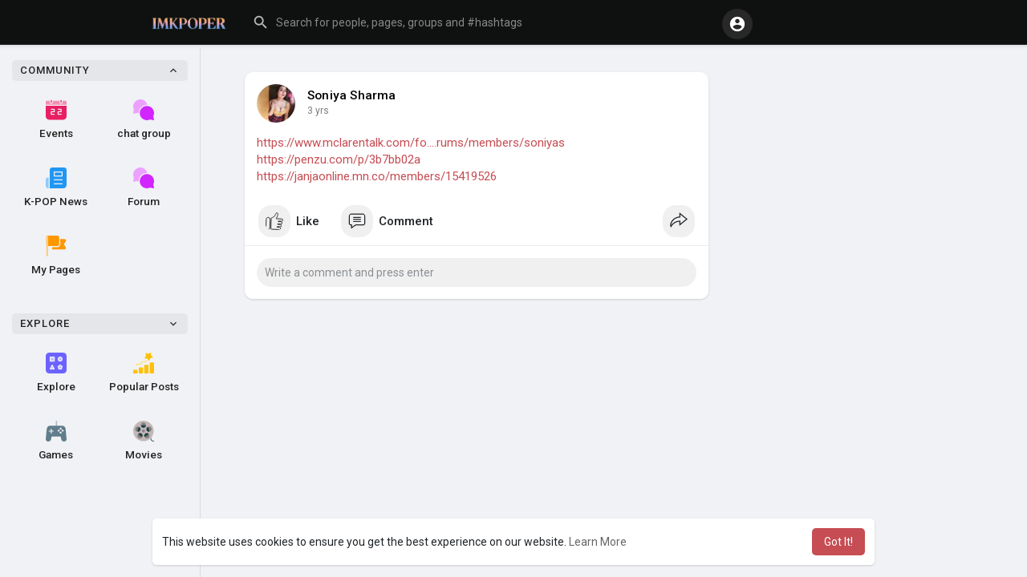

--- FILE ---
content_type: text/html; charset=utf-8
request_url: https://www.google.com/recaptcha/api2/aframe
body_size: -86
content:
<!DOCTYPE HTML><html><head><meta http-equiv="content-type" content="text/html; charset=UTF-8"></head><body><script nonce="NDs7z6NPygyxRzj_Orn3yA">/** Anti-fraud and anti-abuse applications only. See google.com/recaptcha */ try{var clients={'sodar':'https://pagead2.googlesyndication.com/pagead/sodar?'};window.addEventListener("message",function(a){try{if(a.source===window.parent){var b=JSON.parse(a.data);var c=clients[b['id']];if(c){var d=document.createElement('img');d.src=c+b['params']+'&rc='+(localStorage.getItem("rc::a")?sessionStorage.getItem("rc::b"):"");window.document.body.appendChild(d);sessionStorage.setItem("rc::e",parseInt(sessionStorage.getItem("rc::e")||0)+1);localStorage.setItem("rc::h",'1769270440226');}}}catch(b){}});window.parent.postMessage("_grecaptcha_ready", "*");}catch(b){}</script></body></html>